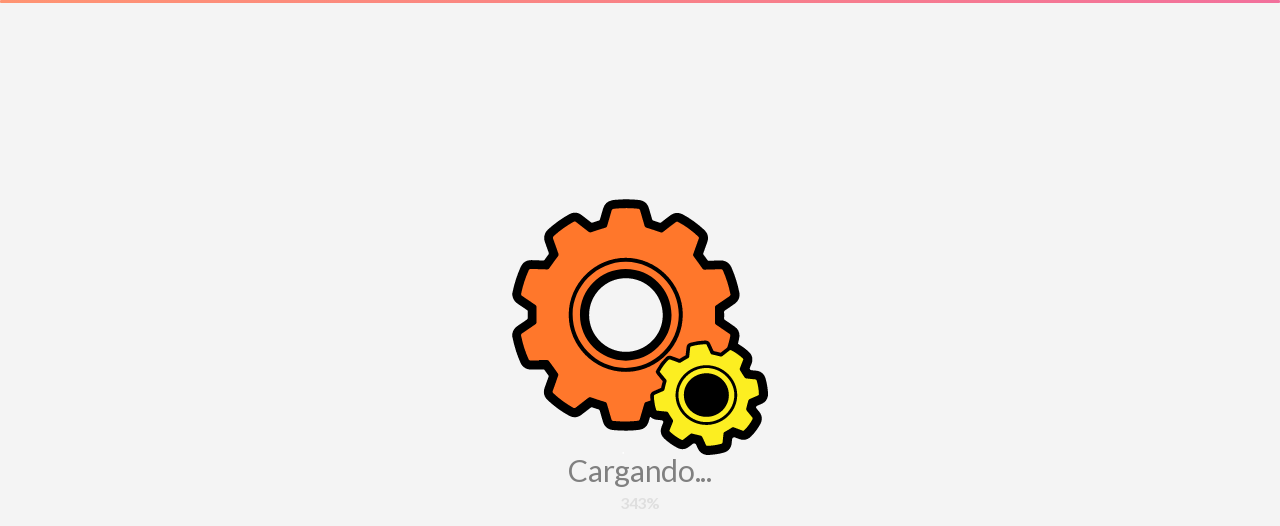

--- FILE ---
content_type: application/javascript
request_url: https://tradesa.mx/js/main.js
body_size: 5861
content:
$( document ).ready(function() {
    (function ($) {
        "use strict";

        try {
            new WOW().init();
        }
        catch (error) {
            
            setTimeout(() => {
                new WOW().init();
            }, 1000);
        }

        /*---background image---*/
        function dataBackgroundImage() {
            $('[data-bgimg]').each(function () {
                var bgImgUrl = $(this).data('bgimg');
                $(this).css({
                    'background-image': 'url(' + bgImgUrl + ')', // + meaning concat
                });
            });
        }
        
        $(window).on('load', function () {
            dataBackgroundImage();
        });
        
        /*---stickey menu---*/
        $(window).on('scroll',function() {
               var scroll = $(window).scrollTop();
               if (scroll < 100) {
                $(".sticky-header").removeClass("sticky");
               }else{
                $(".sticky-header").addClass("sticky");
               }
        });
        

        /*---slider activation---*/
        $('.slider_area').owlCarousel({
            animateOut: 'fadeOut',
            autoplay: true,
            loop: true,
            nav: false,
            autoplay: false,
            autoplayTimeout: 8000,
            items: 1,
            dots:true,
        });
        
        /*---product column5 activation---*/
           $('.product_column5').on('changed.owl.carousel initialized.owl.carousel', function (event) {
            $(event.target).find('.owl-item').removeClass('last').eq(event.item.index + event.page.size - 1).addClass('last')}).owlCarousel({
            autoplay: true,
            loop: true,
            nav: true,
            autoplay: false,
            autoplayTimeout: 8000,
            items: 5,
            margin:20,
            dots:false,
            navText: ['<i class="ion-ios-arrow-thin-left"></i>','<i class="ion-ios-arrow-thin-right"></i>'],
            responsiveClass:true,
            responsive:{
                    0:{
                    items:1,
                },
                576:{
                    items:2,
                },
                768:{
                    items:3,
                },
                992:{
                    items:4,
                },
                1200:{
                    items:5,
                },


              }
        });
        
        /*---product column4 activation---*/
           $('.product_column4').on('changed.owl.carousel initialized.owl.carousel', function (event) {
            $(event.target).find('.owl-item').removeClass('last').eq(event.item.index + event.page.size - 1).addClass('last')}).owlCarousel({
            autoplay: true,
            loop: true,
            nav: true,
            autoplay: false,
            autoplayTimeout: 8000,
            items: 4,
            margin:20,
            dots:false,
            navText: ['<i class="ion-ios-arrow-thin-left"></i>','<i class="ion-ios-arrow-thin-right"></i>'],
            responsiveClass:true,
            responsive:{
                    0:{
                    items:1,
                },
                576:{
                    items:2,
                },
                768:{
                    items:3,
                },
                992:{
                    items:4,
                },


              }
        });
        
        
         /*---product column4 activation---*/
           $('.product_sidebar_column4').on('changed.owl.carousel initialized.owl.carousel', function (event) {
            $(event.target).find('.owl-item').removeClass('last').eq(event.item.index + event.page.size - 1).addClass('last')}).owlCarousel({
            autoplay: true,
            loop: true,
            nav: true,
            autoplay: false,
            autoplayTimeout: 8000,
            items: 4,
            margin:20,
            dots:false,
            navText: ['<i class="ion-ios-arrow-thin-left"></i>','<i class="ion-ios-arrow-thin-right"></i>'],
            responsiveClass:true,
            responsive:{
                    0:{
                    items:1,
                },
                576:{
                    items:2,
                },
                768:{
                    items:3,
                },
                    
                1200:{
                    items:4,
                },
              }
        });
        
        /*---featured column3 activation---*/
        $('.featured_column3').on('changed.owl.carousel initialized.owl.carousel', function (event) {
            $(event.target).find('.owl-item').removeClass('last').eq(event.item.index + event.page.size - 1).addClass('last')}).owlCarousel({
            autoplay: true,
            loop: true,
            nav: false,
            autoplay: false,
            autoplayTimeout: 8000,
            items: 3,
            dots:false,
            responsiveClass:true,
            responsive:{
                    0:{
                    items:1,
                },
                768:{
                    items:2,
                },
                992:{
                    items:3,
                },

              }
        });
        

        /*---product column3 activation---*/
        $('.product_column3').owlCarousel({
            autoplay: true,
            loop: true,
            nav: true,
            autoplay: false,
            autoplayTimeout: 8000,
            items: 3,
            margin:20,
            dots:false,
            navText: ['<i class="ion-ios-arrow-thin-left"></i>','<i class="ion-ios-arrow-thin-right"></i>'],
            responsiveClass:true,
            responsive:{
                    0:{
                    items:1,
                },
                768:{
                    items:2,
                },
                992:{
                    items:3,
                },

              }
        });
        
        /*---product column2 activation---*/
        $('.product_column2').owlCarousel({
            autoplay: true,
            loop: true,
            nav: true,
            autoplay: false,
            autoplayTimeout: 8000,
            items: 2,
            margin:20,
            dots:false,
            navText: ['<i class="ion-ios-arrow-thin-left"></i>','<i class="ion-ios-arrow-thin-right"></i>'],
            responsiveClass:true,
            responsive:{
                    0:{
                    items:1,
                },
                768:{
                    items:1,
                    margin:0,
                },
                 992:{
                    items:2,
                },
              }
        });
        
        $('#nav-tab a,#nav-tab2 a').on('click', function (e) {
            e.preventDefault()
            $(this).tab('show')
        })
        
        /*---product column4 activation---*/
        $('.blog_column4').owlCarousel({
            autoplay: true,
            loop: true,
            nav: true,
            autoplay: false,
            autoplayTimeout: 8000,
            items: 4,
            margin:20,
            dots:false,
            navText: ['<i class="ion-ios-arrow-thin-left"></i>','<i class="ion-ios-arrow-thin-right"></i>'],
            responsiveClass:true,
            responsive:{
                    0:{
                    items:1,
                },
                768:{
                    items:3,
                },
                 992:{
                    items:3,
                },
                1200:{
                    items:4,
                },
              }
        });
        
        /*---blog thumb activation---*/
        $('.blog_thumb_active').owlCarousel({
            autoplay: true,
            loop: true,
            nav: true,
            autoplay: false,
            autoplayTimeout: 8000,
            items: 1,
            margin:20,
            navText: ['<i class="ion-ios-arrow-thin-left"></i>','<i class="ion-ios-arrow-thin-right"></i>'],
        });
        
        /*---brand container activation---*/
         $('.brand_container').on('changed.owl.carousel initialized.owl.carousel', function (event) {
            $(event.target).find('.owl-item').removeClass('last').eq(event.item.index + event.page.size - 1).addClass('last')}).owlCarousel({
            autoplay: true,
            loop: true,
            nav: false,
            autoplay: false,
            autoplayTimeout: 8000,
            items: 5,
            dots:false,
            responsiveClass:true,
            responsive:{
                    0:{
                    items:1,
                },
                480:{
                    items:2,
                },
                768:{
                    items:3,
                },
                992:{
                    items:4,
                },
                1200:{
                    items:5,
                },

              }
        });
        
        /*---small product activation---*/
        $('.small_product_active').slick({
            centerMode: true,
            centerPadding: '0',
            slidesToShow: 1,
            arrows:false,
            rows: 3,
            responsive:[
                {
                  breakpoint: 480,
                  settings: {
                    slidesToShow: 1,
                      slidesToScroll: 1,
                  }
                },
                {
                  breakpoint: 768,
                  settings: {
                    slidesToShow: 1,
                      slidesToScroll: 1,
                  }
                },
                {
                  breakpoint: 991,
                  settings: {
                    slidesToShow: 2,
                      slidesToScroll: 2,
                  }
                },
            ]
        });

        /*---single product activation---*/
        $('.single-product-active').owlCarousel({
            autoplay: true,
            loop: true,
            nav: true,
            autoplay: false,
            autoplayTimeout: 8000,
            items: 4,
            margin:15,
            dots:false,
            navText: ['<i class="fa fa-angle-left"></i>','<i class="fa fa-angle-right"></i>'],
            responsiveClass:true,
            responsive:{
                    0:{
                    items:1,
                },
                320:{
                    items:2,
                },
                992:{
                    items:3,
                },
                1200:{
                    items:4,
                },


              }
        });
     
        /*---testimonial active activation---*/
        $('.testimonial_active').owlCarousel({
            autoplay: true,
            loop: true,
            nav: false,
            autoplay: false,
            autoplayTimeout: 8000,
            items: 1,
            dots:true,
        })
     
        /*---product navactive activation---*/
        $('.product_navactive').owlCarousel({
            autoplay: true,
            loop: true,
            nav: true,
            autoplay: false,
            autoplayTimeout: 8000,
            items: 4,
            dots:false,
            navText: ['<i class="fa fa-angle-left"></i>','<i class="fa fa-angle-right"></i>'],
            responsiveClass:true,
            responsive:{
                    0:{
                    items:1,
                },
                250:{
                    items:2,
                },
                480:{
                    items:3,
                },
                768:{
                    items:4,
                },
              
            }
        });

        $('.modal').on('shown.bs.modal', function (e) {
            $('.product_navactive').resize();
        })

        $('.product_navactive a').on('click',function(e){
          e.preventDefault();

          var $href = $(this).attr('href');

          $('.product_navactive a').removeClass('active');
          $(this).addClass('active');

          $('.product-details-large .tab-pane').removeClass('active show');
          $('.product-details-large '+ $href ).addClass('active show');

        })
           
        /*--- Magnific Popup Video---*/
        $('.video_popup').magnificPopup({
            type: 'iframe',
            removalDelay: 300,
            mainClass: 'mfp-fade'
        });
        
        /*--- new vidio play Video---*/
        $('.new_vidio_play').magnificPopup({
            type: 'iframe',
            removalDelay: 300,
            mainClass: 'mfp-fade'
        });
        
        /*--- Magnific Popup Video---*/
        $('.port_popup').magnificPopup({
            type: 'image',
            gallery: {
                enabled: true
            }
        });
     
        /*--- niceSelect---*/
         $('.select_option').niceSelect();
        
        /*---  Accordion---*/
        $(".faequently-accordion").collapse({
            accordion:true,
            open: function() {
            this.slideDown(300);
          },
          close: function() {
            this.slideUp(300);
          }
        });

       

        /*---  ScrollUp Active ---*/
        $.scrollUp({
            scrollText: '<i class="fa fa-angle-double-up"></i>',
            easingType: 'linear',
            scrollSpeed: 900,
            animation: 'fade'
        });
        
        /*---countdown activation---*/
            
         $('[data-countdown]').each(function() {
            var $this = $(this), finalDate = $(this).data('countdown');
            $this.countdown(finalDate, function(event) {
            $this.html(event.strftime('<div class="countdown_area"><div class="single_countdown"><div class="countdown_number">%D</div><div class="countdown_title">Days</div></div><div class="single_countdown"><div class="countdown_number">%H</div><div class="countdown_title">Hours</div></div><div class="single_countdown"><div class="countdown_number">%M</div><div class="countdown_title">Mins</div></div><div class="single_countdown"><div class="countdown_number">%S</div><div class="countdown_title">Secs</div></div></div>'));
                   
           });
        });
        
        /*---slider-range here---*/
        $( "#slider-range" ).slider({
            range: true,
            min: 0,
            max: 500,
            values: [ 0, 500 ],
            slide: function( event, ui ) {
            $( "#amount" ).val( "â‚¬" + ui.values[ 0 ] + " - â‚¬" + ui.values[ 1 ] );
           }
        });
        $( "#amount" ).val( "â‚¬" + $( "#slider-range" ).slider( "values", 0 ) +
           " - â‚¬" + $( "#slider-range" ).slider( "values", 1 ) );
        
        /*---niceSelect---*/
         $('.niceselect_option').niceSelect();
        
        /*---elevateZoom---*/
        $("#zoom1").elevateZoom({
            gallery:'gallery_01',
            responsive : true,
            cursor: 'crosshair',
            zoomType : 'inner'
        
        });
        
        /*---portfolio Isotope activation---*/
          $('.portfolio_gallery').imagesLoaded( function() {

            var $grid = $('.portfolio_gallery').isotope({
               itemSelector: '.gird_item',
                percentPosition: true,
                masonry: {
                    columnWidth: '.gird_item'
                }
            });

              /*---ilter items on button click---*/
            $('.portfolio_button').on( 'click', 'button', function() {
               var filterValue = $(this).attr('data-filter');
               $grid.isotope({ filter: filterValue });
                
               $(this).siblings('.active').removeClass('active');
               $(this).addClass('active');
            });
           
        });
        
        
        
         /*---mini cart activation---*/
        $('.mini_cart_wrapper > a').on('click', function(){
            $('.mini_cart,.off_canvars_overlay').addClass('active')
        });
        
        $('.mini_cart_close,.off_canvars_overlay').on('click', function(){
            $('.mini_cart,.off_canvars_overlay').removeClass('active')
        });
        
        
        /*categories slideToggle*/
        $(".categories_title").on("click", function() {
            $(this).toggleClass('active');
            $('.categories_menu_toggle').slideToggle('medium');
        });

        
       /*----------  Category more toggle  ----------*/
        $(".categories_menu_toggle li.hidden").hide();
           $("#more-btn").on('click', function (e) {

            e.preventDefault();
            $(".categories_menu_toggle li.hidden").toggle(500);
            var htmlAfter = '<i class="fa fa-minus" aria-hidden="true"></i> Less Categories';
            var htmlBefore = '<i class="fa fa-plus" aria-hidden="true"></i> More Categories';


            if ($(this).html() == htmlBefore) {
                $(this).html(htmlAfter);
            } else {
                $(this).html(htmlBefore);
            }
        });
        
        
        /*---MailChimp---*/
        $('#mc-form').ajaxChimp({
            language: 'en',
            callback: mailChimpResponse,
            // ADD YOUR MAILCHIMP URL BELOW HERE!
            url: 'http://devitems.us11.list-manage.com/subscribe/post?u=6bbb9b6f5827bd842d9640c82&amp;id=05d85f18ef'

        });
        function mailChimpResponse(resp) {

            if (resp.result === 'success') {
                $('.mailchimp-success').addClass('active')
                $('.mailchimp-success').html('' + resp.msg).fadeIn(900);
                $('.mailchimp-error').fadeOut(400);

            } else if(resp.result === 'error') {
                $('.mailchimp-error').html('' + resp.msg).fadeIn(900);
            }
        }
        
        
        /* ---------------------
         Category menu
        --------------------- */
        
       
        function categorySubMenuToggle(){
            $('.categories_menu_toggle li.menu_item_children > a').on('click', function(){
            if($(window).width() < 991){
                $(this).removeAttr('href');
                var element = $(this).parent('li');
                if (element.hasClass('open')) {
                    element.removeClass('open');
                    element.find('li').removeClass('open');
                    element.find('ul').slideUp();
                }
                else {
                    element.addClass('open');
                    element.children('ul').slideDown();
                    element.siblings('li').children('ul').slideUp();
                    element.siblings('li').removeClass('open');
                    element.siblings('li').find('li').removeClass('open');
                    element.siblings('li').find('ul').slideUp();
                }
            }
            });
            $('.categories_menu_toggle li.menu_item_children > a').append('<span class="expand"></span>');
        }
        categorySubMenuToggle();


        /*---shop grid activation---*/
        $('.shop_toolbar_btn > button').on('click', function (e) {
            
            e.preventDefault();
            
            $('.shop_toolbar_btn > button').removeClass('active');
            $(this).addClass('active');
            
            var parentsDiv = $('.shop_wrapper');
            var viewMode = $(this).data('role');
            
            
            parentsDiv.removeClass('grid_3 grid_4 grid_5 grid_list').addClass(viewMode);

            if(viewMode == 'grid_3'){
                parentsDiv.children().addClass('col-lg-4 col-md-4 col-sm-6').removeClass('col-lg-3 col-cust-5 col-12');
                
            }

            if(viewMode == 'grid_4'){
                parentsDiv.children().addClass('col-lg-3 col-md-4 col-sm-6').removeClass('col-lg-4 col-cust-5 col-12');
            }
            
            if(viewMode == 'grid_list'){
                parentsDiv.children().addClass('col-12').removeClass('col-lg-3 col-lg-4 col-md-4 col-sm-6 col-cust-5');
            }
                
        });
      
        
        
       /*---Newsletter Popup activation---*/
       
           setTimeout(function() {
                if($.cookie('shownewsletter')==1) $('.newletter-popup').hide();
                $('#subscribe_pemail').keypress(function(e) {
                    if(e.which == 13) {
                        e.preventDefault();
                        email_subscribepopup();
                    }
                    var name= $(this).val();
                      $('#subscribe_pname').val(name);
                });
                $('#subscribe_pemail').change(function() {
                 var name= $(this).val();
                          $('#subscribe_pname').val(name);
                });
                //transition effect
                if($.cookie("shownewsletter") != 1){
                    $('.newletter-popup').bPopup();
                }
                $('#newsletter_popup_dont_show_again').on('change', function(){
                    if($.cookie("shownewsletter") != 1){
                        $.cookie("shownewsletter",'1')
                    }else{
                        $.cookie("shownewsletter",'0')
                    }
                });
            }, 2500);
        
        /*---canvas menu activation---*/
        
        /*---canvas menu activation---*/
        $('.canvas_open').on('click', function(){
            $('.Offcanvas_menu_wrapper,.off_canvars_overlay').addClass('active')
        });
        
        $('.canvas_close,.off_canvars_overlay').on('click', function(){
            $('.Offcanvas_menu_wrapper,.off_canvars_overlay').removeClass('active')
        });
        
        
        
        /*---Off Canvas Menu---*/
        var $offcanvasNav = $('.offcanvas_main_menu'),
            $offcanvasNavSubMenu = $offcanvasNav.find('.sub-menu');
        $offcanvasNavSubMenu.parent().prepend('<span class="menu-expand"><i class="fa fa-angle-down"></i></span>');
        
        $offcanvasNavSubMenu.slideUp();
        
        $offcanvasNav.on('click', 'li a, li .menu-expand', function(e) {
            var $this = $(this);
            if ( ($this.parent().attr('class').match(/\b(menu-item-has-children|has-children|has-sub-menu)\b/)) && ($this.attr('href') === '#' || $this.hasClass('menu-expand')) ) {
                e.preventDefault();
                if ($this.siblings('ul:visible').length){
                    $this.siblings('ul').slideUp('slow');
                }else {
                    $this.closest('li').siblings('li').find('ul:visible').slideUp('slow');
                    $this.siblings('ul').slideDown('slow');
                }
            }
            if( $this.is('a') || $this.is('span') || $this.attr('clas').match(/\b(menu-expand)\b/) ){
                $this.parent().toggleClass('menu-open');
            }else if( $this.is('li') && $this.attr('class').match(/\b('menu-item-has-children')\b/) ){
                $this.toggleClass('menu-open');
            }
        });
        
        
        /*js ripples activation*/
        $('.js-ripples').ripples({
            resolution: 512,
            dropRadius: 20,
            perturbance: 0.04
        });
        
        
        
        /*---small product activation---*/
        jQuery(window).on('load', function () {
            $('.instagram-wrap').slick({
                centerMode: true,
                centerPadding: '0',
                slidesToShow: 4,
                arrows:true,
                prevArrow:'<button class="prev_arrow"><i class="ion-ios-arrow-thin-left"></i></button>',
                nextArrow:'<button class="next_arrow"><i class="ion-ios-arrow-thin-right"></i></button>',
                responsive:[
                    {
                      breakpoint: 300,
                      settings: {
                        slidesToShow: 1,
                      }
                    },
                    {
                      breakpoint: 576,
                      settings: {
                        slidesToShow: 2,
                      }
                    },
                    {
                      breakpoint: 768,
                      settings: {
                        slidesToShow: 3,
                      }
                    },
                    {
                      breakpoint: 991,
                      settings: {
                        slidesToShow: 3,
                      }
                    },
                ]
            });
        });
        
        // instafeed active
        var activeId = $("#instafeed"),
            myTemplate = '<div class="col"><div class="instagram-item"><a href="{{link}}" target="_blank" id="{{id}}"><img src="{{image}}" /></a><div class="instagram-hvr-content"><span class="totalcomments"><i class="fa fa-comment"></i>{{comments}}</span><span class="tottallikes"><i class="fa fa-heart"></i>{{likes}}</span></div></div></div>';

        if (activeId.length) {
            var userID = activeId.attr('data-userid'),
                accessTokenID = activeId.attr('data-accesstoken'),

                userFeed = new Instafeed({
                    get: 'user',
                    userId: userID,
                    accessToken: accessTokenID,
                    resolution: 'standard_resolution',
                    template: myTemplate,
                    sortBy: 'least-recent',
                    limit: 10,
                    links: false
                });
            userFeed.run();
        }
        
        
    })(jQuery);
})

function initmap( lat, lon, storeName){
    
    marker = null
    map = new mapkit.Map("mapkitjs");
    
    var url = encodeURIComponent(window.location.hostname)

    console.log(url)
    
//    if (url == "localhost"){
//        url = "tierracero.com"
//    }
    
    mapkit.init({
        authorizationCallback: function(done) {
            var xhr = new XMLHttpRequest();
            xhr.open("GET", `https://intratc.co/api/jwt/${url}`);
            xhr.addEventListener("load", function() {
                done(this.responseText);
            });
            xhr.send();
        },
        language: "es"
    });

    var MarkerAnnotation = mapkit.MarkerAnnotation
    
    var annotations = new mapkit.CoordinateRegion(
        new mapkit.Coordinate(parseFloat(lat), parseFloat(lon)),
        new mapkit.CoordinateSpan(0.020528323102041, 0.043467582244898)
    );

    map.region = annotations;

    marker = new mapkit.MarkerAnnotation(map.center, {
        draggable: false,
        selected: false,
        title: storeName
    });

    map.addAnnotation(marker);
}

function initmapWithStores( lat, lon, storeName, storesJson){
    
    marker = null
    map = new mapkit.Map("mapkitjs");
    
    var url = encodeURIComponent(window.location.hostname)

    console.log(url)
    
//    if (url == "localhost"){
//        url = "tierracero.com"
//    }
    
    mapkit.init({
        authorizationCallback: function(done) {
            var xhr = new XMLHttpRequest();
            xhr.open("GET", `https://intratc.co/api/jwt/${url}`);
            xhr.addEventListener("load", function() {
                done(this.responseText);
            });
            xhr.send();
        },
        language: "es"
    });

    /// Add MARKES

    let stores = JSON.parse(storesJson)

    var storeMapArrays = []
    var MarkerAnnotation = mapkit.MarkerAnnotation
    for(var i = 0; i < stores.length; i++){
      
        let store = stores[i];

      var succ = new mapkit.Coordinate(parseFloat(store.lat), parseFloat(store.lon));
      var succAnnotation = new MarkerAnnotation(succ);
      succAnnotation.color = "#969696"; 
      succAnnotation.title = store.name;
      succAnnotation.subtitle = "Sucursal";
      succAnnotation.selected = "true";
      storeMapArrays.push(succAnnotation)
    }
    
    if(storeMapArrays.length > 0){
      map.showItems(storeMapArrays);
    }
    /// ADD MARKERS END
    var annotations = new mapkit.CoordinateRegion(
        new mapkit.Coordinate(parseFloat(lat), parseFloat(lon)),
        new mapkit.CoordinateSpan(0.020528323102041, 0.043467582244898)
    );

    map.region = annotations;

    marker = new mapkit.MarkerAnnotation(map.center, {
        draggable: false,
        selected: false,
        title: storeName
    });

    map.addAnnotation(marker);

}

document.getElementsByTagName('html')[0].setAttribute('class','no-js')

function scrollToTop(y){
    window.scrollTo({
        top: y,
        behavior: 'smooth'
    })

}
function hCaptchaTokenUpdater(object){
    var event = new CustomEvent("hCaptchaToken", { "detail": object});
    document.dispatchEvent(event);
}

function hCaptchaTokenFailed(object){
    var event = new CustomEvent("hCaptchaTokenFailed", { "detail": ""});
    document.dispatchEvent(event);
}

/// getOffset(document.getElementById('jaEfVEkf'))
function getOffset(el) {
  const rect = el.getBoundingClientRect();
  return {
    left: rect.left + window.scrollX,
    top: rect.top + window.scrollY
  };
}

function openTab(url){
    window.open(url);
}

function copyToClipbord(text) {
    navigator.clipboard.writeText(text);
}

function sendPostNew(channel,ie,inarr,success,error){
    
    let tcdevmode = true
    
    var token = localStorage.custCatchToken;
    var key = localStorage.custCatchKey;
    var mid = localStorage.custCatchMid;
    
    var url = `https://intratc.co/api/${channel}/${ie}`
    if(channel == ""){
        url = `https://intratc.co/api/${ie}`
    }

    if(tcdevmode){
        console.log(JSON.stringify(inarr))
        console.log(inarr)
    }

    console.log(url)
    
    
    console.log(JSON.stringify({
        'AppID': '1000',
        'user': decodeURIComponent(localStorage.custCatchUser),
        'mid': decodeURIComponent(localStorage.custCatchMid),
        'key': decodeURIComponent(localStorage.custCatchKey),
        'token': decodeURIComponent(localStorage.LoginTokenControler),
        'tcon': 'web'
    }))

    
    console.log(btoa(JSON.stringify({
        'AppID': '1000',
        'user': decodeURIComponent(localStorage.custCatchUser),
        'mid': decodeURIComponent(localStorage.custCatchMid),
        'key': decodeURIComponent(localStorage.custCatchKey),
        'token': decodeURIComponent(localStorage.LoginTokenControler),
        'tcon': 'web'
    })))

    $.ajax({
        url: url,
        type: "POST",
        processData: false,
        headers: {
            'Content-Type': 'application/json',
            'Accept': 'application/json',
            'Authorization': btoa(JSON.stringify({
                'AppID': '1000',
                'user': decodeURIComponent(localStorage.custCatchUser),
                'mid': decodeURIComponent(localStorage.custCatchMid),
                'key': decodeURIComponent(localStorage.custCatchKey),
                'token': decodeURIComponent(localStorage.LoginTokenControler),
                'tcon': 'web'
            }))
        },
        data:JSON.stringify(inarr),
        dataType: "json",
        success: function (resp) {
            console.log(resp);
            success(resp);
        },
        error: function (xhr, ajaxOptions, thrownError) {
            console.log(url)
            console.error(xhr.status);
            console.error(ajaxOptions);
            console.error(thrownError);
            error( xhr.status,thrownError)
        }
    });
}

function scrollToBottom(id){
    var objDiv = document.getElementById(id);
    objDiv.scrollTop = objDiv.scrollHeight;
}

--- FILE ---
content_type: image/svg+xml
request_url: https://tradesa.mx/contenido/defaultLogoBlackSquare.svg
body_size: 11635
content:
<?xml version="1.0" encoding="UTF-8"?>
<svg id="Capa_1" data-name="Capa 1" xmlns="http://www.w3.org/2000/svg" viewBox="0 0 415 415">
  <defs>
    <style>
      .cls-1, .cls-2 {
        stroke: #000;
        stroke-miterlimit: 10;
      }

      .cls-3 {
        fill: #fff;
      }

      .cls-4, .cls-2 {
        fill: #fcee21;
      }

      .cls-5 {
        fill: #ff772b;
      }

      .cls-2 {
        stroke-width: 12px;
      }
    </style>
  </defs>
  <path d="m.52,156.16v-3.15c.12-.66.22-1.31.36-1.97,2.83-13.8,7.11-27.14,12.81-40.02,3.83-8.66,9.87-12.39,19.34-11.93,5.82.28,11.64.46,17.46.57,1.07.02,1.78-.31,2.4-1.19,2.06-2.93,4.17-5.82,6.32-8.69.61-.82.73-1.52.38-2.49-2.1-5.79-4.13-11.6-6.19-17.4-2.7-7.58-.93-15.16,5.01-20.52,10.57-9.54,22.04-17.85,34.51-24.74,7.03-3.89,13.84-3.3,20.22,1.59,4.96,3.81,9.91,7.64,14.82,11.51.84.66,1.59.84,2.62.5,3.35-1.13,6.71-2.21,10.09-3.24,1.08-.33,1.64-.91,1.95-2,1.68-5.92,3.37-11.84,5.17-17.73,2.19-7.2,6.98-11.73,14.38-13.25,3.36-.69,6.82-.81,10.25-1.01,3-.17,5.99-.32,8.99-.48,2.87,0,5.73,0,8.6,0,.37.06.75.17,1.12.17,4.68,0,9.34.41,14,.85,9.06.86,14.63,5.51,17.07,14.23,1.61,5.74,3.36,11.45,4.98,17.19.33,1.15.96,1.72,2.07,2.07,3.33,1.03,6.64,2.13,9.92,3.28,1.07.38,1.84.22,2.74-.48,5.02-3.89,10-7.84,15.17-11.54,6.16-4.41,12.78-5.01,19.56-1.44,12.8,6.74,24.3,15.3,34.9,25.12,6.12,5.67,7.76,12.48,4.91,20.29-2.09,5.74-4.12,11.5-6.2,17.25-.34.95-.47,1.77.21,2.68,2.23,2.99,4.4,6.01,6.55,9.05.5.71,1.1.98,1.94.93,1.62-.09,3.24-.14,4.86-.21,3.67-.16,7.35.01,11.02-.25,2.71-.2,5.44-.27,8.13.34,6.39,1.45,10.5,5.47,13.04,11.38,5.54,12.9,9.8,26.2,12.49,39.97,1.49,7.64-1.1,13.87-7.39,18.4-5.15,3.71-10.44,7.24-15.74,10.74-1.37.9-1.75,1.9-1.58,3.45.32,2.99.29,6.02.03,9.01-.13,1.51.28,2.35,1.51,3.17,5.39,3.62,10.8,7.23,16.06,11.03,5.26,3.8,7.76,9.02,7.31,15.58-.23,3.36-1.23,6.56-1.94,9.82-.47,2.14-.5,2.12,1.37,3.26,6.09,3.73,11.83,7.93,16.88,12.99,4.04,4.05,5.31,9.06,4.36,14.63-.59,3.47-2.39,6.53-3.58,9.8-.84,2.31.09,4,2.53,4.28,2.27.26,4.55.49,6.84.63,7.62.47,13.38,4.89,15.68,12.16,1.27,4.01,2.13,8.12,2.85,12.26.65,3.71.94,7.47,1.34,11.21v4.87c-1.17,7.15-5.37,11.7-12.05,14.18-2.01.75-3.96,1.66-5.92,2.54-1.5.67-1.94,2.49-.9,3.77,1.61,2.01,3.28,3.98,4.89,5.99,4.62,5.79,5.22,12.93,1.69,19.44-4.06,7.48-9.11,14.21-15.11,20.25-5.64,5.68-12.13,6.98-19.54,4.17-2.37-.9-4.72-1.81-7.11-2.65-1.55-.54-3.86.97-4.05,2.57-.28,2.32-.61,4.63-.81,6.96-.64,7.23-5.01,12.82-11.89,14.95-4.75,1.47-9.62,2.44-14.55,3.07-3.35.43-6.73.71-10.09,1.06h-4.3c-.13-.05-.27-.12-.4-.14-6.8-1.03-11.32-4.9-13.97-11.14-.78-1.85-1.62-3.67-2.45-5.49-.91-1.98-3.64-2.65-5.38-1.32-2.28,1.74-4.49,3.57-6.8,5.26-3.61,2.64-7.62,3.84-12.13,3.22-2.01-.28-3.91-.88-5.7-1.8-7.9-4.07-15.14-9.1-21.62-15.19-5.63-5.28-7.15-12.2-4.29-19.37.85-2.13,1.71-4.25,2.54-6.39.66-1.7-.35-3.56-2.17-3.82-2.31-.33-4.64-.58-6.97-.76-4.11-.32-7.88-1.47-10.98-4.31-.88-.8-1.22-.56-1.5.46-.76,2.71-1.46,5.45-2.39,8.1-2.36,6.74-7.15,10.69-14.19,11.79-5.62.88-11.3,1.13-16.97,1.34-8.55.32-17.09-.07-25.6-.83-9.12-.82-14.53-5.4-17.06-14.23-1.63-5.69-3.34-11.36-4.94-17.06-.35-1.24-.95-1.91-2.21-2.28-3.3-.97-6.57-2.02-9.81-3.18-1.21-.43-2.03-.19-2.98.56-4.96,3.89-9.9,7.81-14.97,11.56-6.1,4.53-12.74,5.15-19.4,1.55-12.84-6.93-24.53-15.5-35.17-25.49-6.19-5.81-7.6-12.72-4.68-20.63,2.08-5.64,4.06-11.32,6.11-16.98.33-.91.38-1.7-.25-2.55-2.1-2.84-4.14-5.73-6.2-8.6-.38-.53-.81-.91-1.52-.91-6.5.01-13-.23-19.48.08-8.31.39-14.74-3.96-17.71-10.44-2.78-6.08-5.17-12.33-7.26-18.68-2.57-7.81-4.5-15.78-6.22-23.81v-5.16c.99-5.73,4.17-9.88,9-13,4.89-3.16,9.63-6.55,14.47-9.79,1.02-.68,1.48-1.43,1.48-2.68,0-3.58-.23-7.16.16-10.73.11-.98-.47-1.46-1.17-1.94-4.62-3.14-9.14-6.44-13.87-9.4-5.55-3.46-9.22-8.05-10.07-14.67Zm184.03-27.74c-32.61-.23-59.57,26.48-59.57,59.77,0,32.81,26.71,59.57,59.53,59.59,32.9.02,59.87-26.71,59.88-59.25,0-33.88-27-60.31-59.83-60.11Zm152.75,189.45c.03-1.37-.12-3.02-.53-4.66-2.43-9.57-11.28-16.03-21.86-15.93-1.95.02-2.07.17-1.43,1.96,1.03,2.93,2.21,5.81,3.07,8.78,1.94,6.67.44,12.56-4.43,17.53-2.78,2.84-5.91,5.29-8.96,7.81-1.43,1.18-1.44,1.24.2,2.23,4.9,2.95,10.18,3.85,15.83,3.07,10.19-1.4,18.11-10.3,18.12-20.8Z"/>
  <path class="cls-5" d="m43.64,260.97c4.39,0,8.78-.11,13.16.07,1.08.05,2.47.8,3.12,1.68,4.87,6.54,9.65,13.14,14.3,19.84.66.95.98,2.66.62,3.73-2.76,8.21-5.68,16.37-8.69,24.5-.67,1.81-.41,2.89,1.01,4.22,9.67,9.03,20.28,16.74,31.81,23.23,1.77,1,2.97.98,4.6-.32,6.63-5.26,13.44-10.31,20.07-15.57,1.68-1.33,2.96-1.26,4.9-.57,7.2,2.54,14.48,4.88,21.79,7.06,1.98.59,3.04,1.38,3.61,3.42,2.3,8.25,4.86,16.42,7.15,24.67.52,1.89,1.37,2.67,3.28,2.84,13.25,1.25,26.48,1.33,39.72-.23,1.8-.21,2.58-.86,3.08-2.63,2.33-8.24,4.89-16.41,7.22-24.65.57-2.03,1.64-2.83,3.63-3.42,7.51-2.24,14.92-4.83,22.42-7.11,1.11-.34,2.83-.12,3.74.55,7.03,5.25,13.94,10.65,20.84,16.07,1.26.99,2.18,1.31,3.75.42,11.68-6.61,22.5-14.38,32.47-23.38,1.5-1.35,1.57-2.45.93-4.21-2.95-8.04-5.71-16.15-8.65-24.19-.63-1.73-.41-2.84.75-4.35,4.71-6.14,9.32-12.38,13.68-18.78,1.34-1.97,2.6-2.63,4.91-2.52,8.36.39,16.73.49,25.09.85,1.94.08,2.9-.53,3.69-2.27,5.5-12.12,9.56-24.7,12.24-37.74.36-1.76-.1-2.76-1.6-3.77-7.11-4.78-14.11-9.74-21.22-14.51-1.64-1.1-2.15-2.24-2.11-4.24.16-7.74.17-15.49-.02-23.23-.05-2.03.52-3.1,2.15-4.19,7.05-4.69,13.96-9.58,21.01-14.28,1.66-1.11,2.31-2.18,1.88-4.23-2.66-12.93-6.58-25.45-11.91-37.54-.87-1.97-1.99-2.41-3.96-2.34-8.57.3-17.14.4-25.71.7-1.87.07-2.86-.58-3.92-2.1-4.48-6.44-9.08-12.8-13.8-19.07-1.12-1.48-1.45-2.61-.79-4.38,3-8.13,5.8-16.34,8.8-24.47.59-1.59.42-2.57-.82-3.73-9.95-9.33-20.83-17.38-32.91-23.74-.84-.44-2.55-.18-3.36.42-6.95,5.18-13.82,10.48-20.64,15.83-1.45,1.14-2.62,1.27-4.41.63-7.39-2.62-14.83-5.11-22.34-7.36-1.96-.59-2.82-1.44-3.34-3.3-2.34-8.24-4.87-16.42-7.17-24.67-.56-2.01-1.53-2.66-3.58-2.87-12.84-1.36-25.66-1.25-38.5.05-2.55.26-3.66,1.19-4.33,3.63-2.22,8.06-4.72,16.04-7.02,24.08-.5,1.73-1.29,2.54-3.16,3.09-7.52,2.21-14.98,4.66-22.39,7.2-1.73.59-2.91.62-4.42-.57-6.8-5.39-13.74-10.58-20.54-15.96-1.45-1.15-2.51-1.13-4.05-.26-11.34,6.38-21.84,13.92-31.54,22.58-1.68,1.5-2.28,2.85-1.36,5.26,3.01,7.9,5.61,15.96,8.49,23.91.6,1.66.28,2.71-.76,4.09-4.78,6.35-9.46,12.77-14.02,19.28-1.07,1.54-2.12,2.11-3.96,2.04-8.56-.34-17.14-.46-25.7-.86-2.15-.1-3.02.73-3.83,2.53-5.38,11.96-9.36,24.35-12.1,37.16-.42,1.96-.04,3.13,1.71,4.29,7.06,4.67,13.97,9.58,21.01,14.27,1.74,1.16,2.28,2.37,2.23,4.48-.2,7.74-.2,15.49-.05,23.23.04,1.91-.52,2.98-2.03,3.99-7.19,4.84-14.3,9.81-21.51,14.63-1.49,1-1.89,1.95-1.53,3.75,2.63,13.05,6.55,25.66,12.03,37.81.8,1.77,1.77,2.34,3.69,2.26,4.38-.17,8.77-.06,13.16-.06,0-.22,0-.44,0-.66ZM184.23,95.34c50.24-.06,92.56,41.86,92.64,91.67.09,50.66-40.5,91.25-88.64,93.17-53.91,2.15-96.26-42.04-96.31-92.19-.06-50.41,41.96-92.58,92.31-92.64Z"/>
  <circle class="cls-1" cx="316.13" cy="317.33" r="43.59"/>
  <path class="cls-3" d="m180.3,413.21c1.93,0,1.93-3,0-3s-1.93,3,0,3h0Z"/>
  <path class="cls-5" d="m270.4,187.78c.42-46.27-38.62-85.63-85.39-86.09-46.49-.46-86.42,38.76-86.73,85.19-.32,46.91,38.33,86.51,84.85,86.93,47.65.43,86.84-38.2,87.27-86.03Zm-86.1-74.19c41.39.04,74.28,33.09,74.31,74.65.02,40.43-33.44,73.8-73.98,73.77-41.18-.04-74.43-33.05-74.46-73.91-.02-41.3,33.06-74.55,74.13-74.51Z"/>
  <path class="cls-2" d="m239.57,280.06c.33.46.67,1.01,1.07,1.5,3.09,3.77,6.16,7.56,9.32,11.26.83.97.89,1.77.56,2.95-1.19,4.21-2.38,8.43-3.23,12.71-.32,1.61-.98,2.36-2.42,2.96-4.35,1.81-8.64,3.78-13,5.6-1.34.56-1.96,1.19-1.89,2.73.33,7.32,1.46,14.5,3.54,21.55.36,1.23.99,1.75,2.3,1.87,4.87.46,9.73,1.06,14.6,1.49,1.43.13,2.21.61,2.94,1.86,2.21,3.8,4.57,7.53,7.07,11.16.86,1.25,1.01,2.17.43,3.54-1.82,4.32-3.43,8.71-5.23,13.04-.52,1.25-.46,2.06.59,3.05,5.56,5.21,11.76,9.54,18.58,13.07,1.18.61,1.88.34,2.78-.37,3.85-3.05,7.76-6.01,11.59-9.08,1.05-.84,1.92-.92,3.25-.56,4.49,1.2,9.06,2.11,13.56,3.27.84.22,1.84.92,2.2,1.66,2.11,4.27,4.13,8.59,6.01,12.96.67,1.55,1.56,2,3.23,1.91,7.4-.36,14.68-1.36,21.81-3.36,1.35-.38,1.97-.92,2.1-2.31.45-4.72,1.12-9.42,1.52-14.14.13-1.54.82-2.2,2.14-2.92,3.92-2.15,7.77-4.43,11.51-6.87,1.18-.77,2.04-.85,3.25-.38,4.55,1.74,9.14,3.39,13.67,5.16,1.28.5,2.13.44,3.16-.58,5.41-5.36,9.91-11.36,13.41-18.03.32-.62.17-1.85-.28-2.41-3.11-3.93-6.41-7.73-9.52-11.67-.51-.65-.68-1.83-.49-2.66,1.03-4.47,2.16-8.92,3.41-13.34.23-.82.96-1.78,1.72-2.13,4.55-2.1,9.16-4.09,13.78-6.02,1.2-.5,1.69-1.11,1.64-2.43-.31-7.39-1.46-14.64-3.56-21.76-.36-1.22-.97-1.77-2.3-1.9-4.95-.46-9.89-.96-14.81-1.61-.92-.12-2.03-.82-2.54-1.57-2.58-3.84-5.03-7.77-7.4-11.73-.44-.74-.66-1.92-.38-2.7,1.68-4.6,3.5-9.15,5.37-13.69.5-1.2.33-1.97-.65-2.86-5.56-5.09-11.62-9.47-18.4-12.94-1.19-.61-1.96-.55-2.99.27-3.77,3.02-7.65,5.91-11.42,8.94-1.16.93-2.09,1.1-3.61.67-4.39-1.24-8.87-2.25-13.35-3.16-1.22-.24-1.77-.69-2.24-1.72-2.02-4.47-4.16-8.89-6.17-13.38-.53-1.18-1.18-1.61-2.53-1.56-7.64.28-15.13,1.38-22.47,3.43-1.25.35-1.81.93-1.93,2.24-.46,4.72-1.1,9.42-1.55,14.14-.14,1.48-.76,2.23-2.12,2.96-3.87,2.09-7.66,4.34-11.35,6.72-1.29.83-2.26.95-3.66.4-4.54-1.77-9.11-3.45-13.72-5.03-.72-.25-2-.09-2.51.39-5.7,5.39-10.32,11.58-13.95,18.45-.14.26-.25.53-.45.94Zm25.55,37.94c-.06-26.55,22.53-48.52,49.94-48.58,27.2-.06,49.97,21.94,50.04,48.33.07,25.79-21.48,47.45-48.05,48.46-28.75,1.1-51.88-21.9-51.94-48.21Z"/>
  <path class="cls-2" d="m315.2,361.7c24.54-.02,45.19-20.05,45.2-43.85.02-23.76-20.73-43.91-45.18-43.9-24.74.01-45.47,20.02-45.42,43.85.05,23.93,20.72,43.92,45.4,43.9Zm-.1-8.52c-20.44-.04-36.6-15.85-36.52-35.74.07-19.44,16.48-35.01,36.86-34.97,19.98.04,36.2,15.92,36.17,35.41-.03,19.58-16.33,35.34-36.51,35.3Z"/>
  <path class="cls-4" d="m239.57,280.06c.33.46.67,1.01,1.07,1.5,3.09,3.77,6.16,7.56,9.32,11.26.83.97.89,1.77.56,2.95-1.19,4.21-2.38,8.43-3.23,12.71-.32,1.61-.98,2.36-2.42,2.96-4.35,1.81-8.64,3.78-13,5.6-1.34.56-1.96,1.19-1.89,2.73.33,7.32,1.46,14.5,3.54,21.55.36,1.23.99,1.75,2.3,1.87,4.87.46,9.73,1.06,14.6,1.49,1.43.13,2.21.61,2.94,1.86,2.21,3.8,4.57,7.53,7.07,11.16.86,1.25,1.01,2.17.43,3.54-1.82,4.32-3.43,8.71-5.23,13.04-.52,1.25-.46,2.06.59,3.05,5.56,5.21,11.76,9.54,18.58,13.07,1.18.61,1.88.34,2.78-.37,3.85-3.05,7.76-6.01,11.59-9.08,1.05-.84,1.92-.92,3.25-.56,4.49,1.2,9.06,2.11,13.56,3.27.84.22,1.84.92,2.2,1.66,2.11,4.27,4.13,8.59,6.01,12.96.67,1.55,1.56,2,3.23,1.91,7.4-.36,14.68-1.36,21.81-3.36,1.35-.38,1.97-.92,2.1-2.31.45-4.72,1.12-9.42,1.52-14.14.13-1.54.82-2.2,2.14-2.92,3.92-2.15,7.77-4.43,11.51-6.87,1.18-.77,2.04-.85,3.25-.38,4.55,1.74,9.14,3.39,13.67,5.16,1.28.5,2.13.44,3.16-.58,5.41-5.36,9.91-11.36,13.41-18.03.32-.62.17-1.85-.28-2.41-3.11-3.93-6.41-7.73-9.52-11.67-.51-.65-.68-1.83-.49-2.66,1.03-4.47,2.16-8.92,3.41-13.34.23-.82.96-1.78,1.72-2.13,4.55-2.1,9.16-4.09,13.78-6.02,1.2-.5,1.69-1.11,1.64-2.43-.31-7.39-1.46-14.64-3.56-21.76-.36-1.22-.97-1.77-2.3-1.9-4.95-.46-9.89-.96-14.81-1.61-.92-.12-2.03-.82-2.54-1.57-2.58-3.84-5.03-7.77-7.4-11.73-.44-.74-.66-1.92-.38-2.7,1.68-4.6,3.5-9.15,5.37-13.69.5-1.2.33-1.97-.65-2.86-5.56-5.09-11.62-9.47-18.4-12.94-1.19-.61-1.96-.55-2.99.27-3.77,3.02-7.65,5.91-11.42,8.94-1.16.93-2.09,1.1-3.61.67-4.39-1.24-8.87-2.25-13.35-3.16-1.22-.24-1.77-.69-2.24-1.72-2.02-4.47-4.16-8.89-6.17-13.38-.53-1.18-1.18-1.61-2.53-1.56-7.64.28-15.13,1.38-22.47,3.43-1.25.35-1.81.93-1.93,2.24-.46,4.72-1.1,9.42-1.55,14.14-.14,1.48-.76,2.23-2.12,2.96-3.87,2.09-7.66,4.34-11.35,6.72-1.29.83-2.26.95-3.66.4-4.54-1.77-9.11-3.45-13.72-5.03-.72-.25-2-.09-2.51.39-5.7,5.39-10.32,11.58-13.95,18.45-.14.26-.25.53-.45.94Zm25.55,37.94c-.06-26.55,22.53-48.52,49.94-48.58,27.2-.06,49.97,21.94,50.04,48.33.07,25.79-21.48,47.45-48.05,48.46-28.75,1.1-51.88-21.9-51.94-48.21Z"/>
  <path class="cls-4" d="m315.2,361.7c24.54-.02,45.19-20.05,45.2-43.85.02-23.76-20.73-43.91-45.18-43.9-24.74.01-45.47,20.02-45.42,43.85.05,23.93,20.72,43.92,45.4,43.9Zm-.1-8.52c-20.44-.04-36.6-15.85-36.52-35.74.07-19.44,16.48-35.01,36.86-34.97,19.98.04,36.2,15.92,36.17,35.41-.03,19.58-16.33,35.34-36.51,35.3Z"/>
</svg>